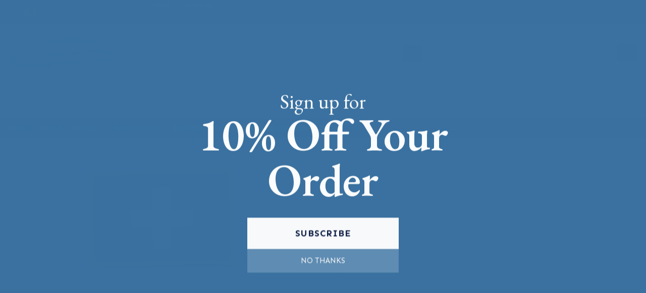

--- FILE ---
content_type: text/html; charset=UTF-8
request_url: https://www.stickershoppe.com/mm5/themes/shadows/extensions/gd-waitlist/gd-waitlist_token.php
body_size: -71
content:
1769624246